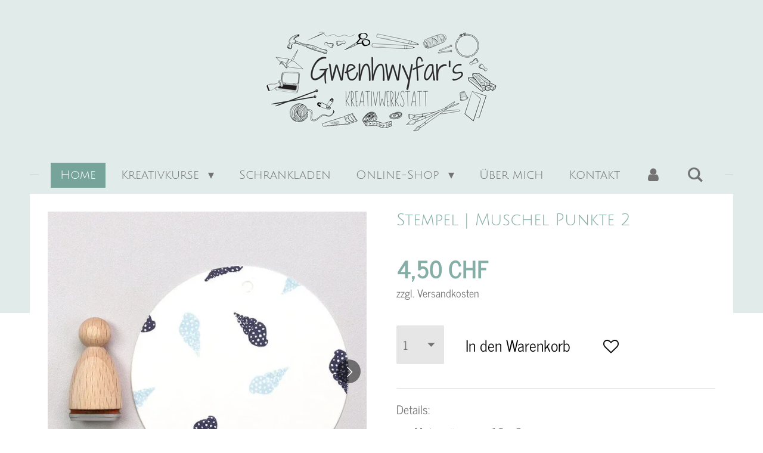

--- FILE ---
content_type: text/html; charset=UTF-8
request_url: https://www.gwenhwyfarskreativwerkstatt.ch/product/15426002/stempel-muschel-punkte-2
body_size: 17793
content:
<!DOCTYPE html>
<html lang="de">
    <head>
        <meta http-equiv="Content-Type" content="text/html; charset=utf-8">
        <meta name="viewport" content="width=device-width, initial-scale=1.0, maximum-scale=5.0">
        <meta http-equiv="X-UA-Compatible" content="IE=edge">
        <link rel="canonical" href="https://www.gwenhwyfarskreativwerkstatt.ch/product/15426002/stempel-muschel-punkte-2">
        <meta property="og:title" content="Stempel | Muschel Punkte 2 | Gwenhwyfar‘s Kreativwerkstatt">
        <meta property="og:url" content="https://www.gwenhwyfarskreativwerkstatt.ch/product/15426002/stempel-muschel-punkte-2">
        <base href="https://www.gwenhwyfarskreativwerkstatt.ch/">
        <meta name="description" property="og:description" content="Details:

Motivgr&amp;ouml;sse: ca. 16 x 8 mm
Material: Holzkegel aus Buche (unlackiert),das Stempelgummi ist auf eine federnde Schaumstoffschicht montiert.
Stempelnummer: E121
Marke: Perlenfischer

Pflege:

Um lange Spa&amp;szlig; an den Stempeln zu haben, empfiehlt es sich, den Stempel nach dem Gebrauch auf einem feuchten Tuch auszustempeln, bis keine Farbreste mehr vorhanden sind.

Copyright Perlenfischer e.K.:

Dritte sind nicht berechtigt, die Stempel und die darauf befindlichen Motive zu gewerblichen Zwecken zu kopieren, zu vervielf&amp;auml;ltigen, zu verbreiten oder anderweitig gewerblich zu nutzen.

Warnhinweise:

Kein Spielzeug: Bei den Stempeln und dem Zubeh&amp;ouml;r handelt es sich nicht um Spielzeug. Sie sind daher auch nicht zertifiziert oder CE gekennzeichnet.
Achtung! Nicht f&amp;uuml;r Kinder unter 5 Jahren geeignet. Erstickungsgefahr durch Kleinteile!
">
                <script nonce="08cd77f751ef1bec14eb243634038c52">
            
            window.JOUWWEB = window.JOUWWEB || {};
            window.JOUWWEB.application = window.JOUWWEB.application || {};
            window.JOUWWEB.application = {"backends":[{"domain":"jouwweb.nl","freeDomain":"jouwweb.site"},{"domain":"webador.com","freeDomain":"webadorsite.com"},{"domain":"webador.de","freeDomain":"webadorsite.com"},{"domain":"webador.fr","freeDomain":"webadorsite.com"},{"domain":"webador.es","freeDomain":"webadorsite.com"},{"domain":"webador.it","freeDomain":"webadorsite.com"},{"domain":"jouwweb.be","freeDomain":"jouwweb.site"},{"domain":"webador.ie","freeDomain":"webadorsite.com"},{"domain":"webador.co.uk","freeDomain":"webadorsite.com"},{"domain":"webador.at","freeDomain":"webadorsite.com"},{"domain":"webador.be","freeDomain":"webadorsite.com"},{"domain":"webador.ch","freeDomain":"webadorsite.com"},{"domain":"webador.ch","freeDomain":"webadorsite.com"},{"domain":"webador.mx","freeDomain":"webadorsite.com"},{"domain":"webador.com","freeDomain":"webadorsite.com"},{"domain":"webador.dk","freeDomain":"webadorsite.com"},{"domain":"webador.se","freeDomain":"webadorsite.com"},{"domain":"webador.no","freeDomain":"webadorsite.com"},{"domain":"webador.fi","freeDomain":"webadorsite.com"},{"domain":"webador.ca","freeDomain":"webadorsite.com"},{"domain":"webador.ca","freeDomain":"webadorsite.com"},{"domain":"webador.pl","freeDomain":"webadorsite.com"},{"domain":"webador.com.au","freeDomain":"webadorsite.com"},{"domain":"webador.nz","freeDomain":"webadorsite.com"}],"editorLocale":"de-CH","editorTimezone":"Europe\/Zurich","editorLanguage":"de","analytics4TrackingId":"G-E6PZPGE4QM","analyticsDimensions":[],"backendDomain":"www.webador.de","backendShortDomain":"webador.de","backendKey":"webador-de","freeWebsiteDomain":"webadorsite.com","noSsl":false,"build":{"reference":"2ccd67e"},"linkHostnames":["www.jouwweb.nl","www.webador.com","www.webador.de","www.webador.fr","www.webador.es","www.webador.it","www.jouwweb.be","www.webador.ie","www.webador.co.uk","www.webador.at","www.webador.be","www.webador.ch","fr.webador.ch","www.webador.mx","es.webador.com","www.webador.dk","www.webador.se","www.webador.no","www.webador.fi","www.webador.ca","fr.webador.ca","www.webador.pl","www.webador.com.au","www.webador.nz"],"assetsUrl":"https:\/\/assets.jwwb.nl","loginUrl":"https:\/\/www.webador.de\/anmelden","publishUrl":"https:\/\/www.webador.de\/v2\/website\/4025448\/publish-proxy","adminUserOrIp":false,"pricing":{"plans":{"lite":{"amount":"700","currency":"EUR"},"pro":{"amount":"1200","currency":"EUR"},"business":{"amount":"2400","currency":"EUR"}},"yearlyDiscount":{"price":{"amount":"0","currency":"CHF"},"ratio":0,"percent":"0%","discountPrice":{"amount":"0","currency":"CHF"},"termPricePerMonth":{"amount":"0","currency":"CHF"},"termPricePerYear":{"amount":"0","currency":"CHF"}}},"hcUrl":{"add-product-variants":"https:\/\/help.webador.com\/hc\/de\/articles\/29426751649809","basic-vs-advanced-shipping":"https:\/\/help.webador.com\/hc\/de\/articles\/29426731685777","html-in-head":"https:\/\/help.webador.com\/hc\/de\/articles\/29426689990033","link-domain-name":"https:\/\/help.webador.com\/hc\/de\/articles\/29426688803345","optimize-for-mobile":"https:\/\/help.webador.com\/hc\/de\/articles\/29426707033617","seo":"https:\/\/help.webador.com\/hc\/de\/categories\/29387178511377","transfer-domain-name":"https:\/\/help.webador.com\/hc\/de\/articles\/29426715688209","website-not-secure":"https:\/\/help.webador.com\/hc\/de\/articles\/29426706659729"}};
            window.JOUWWEB.brand = {"type":"webador","name":"Webador","domain":"Webador.de","supportEmail":"support@webador.de"};
                    
                window.JOUWWEB = window.JOUWWEB || {};
                window.JOUWWEB.websiteRendering = {"locale":"de-DE","timezone":"Europe\/Zurich","routes":{"api\/upload\/product-field":"\/_api\/upload\/product-field","checkout\/cart":"\/cart","payment":"\/complete-order\/:publicOrderId","payment\/forward":"\/complete-order\/:publicOrderId\/forward","public-order":"\/order\/:publicOrderId","checkout\/authorize":"\/cart\/authorize\/:gateway","wishlist":"\/wishlist"}};
                                                    window.JOUWWEB.website = {"id":4025448,"locale":"de-DE","enabled":true,"title":"Gwenhwyfar\u2018s Kreativwerkstatt","hasTitle":true,"roleOfLoggedInUser":null,"ownerLocale":"de-CH","plan":"business","freeWebsiteDomain":"webadorsite.com","backendKey":"webador-ch","currency":"CHF","defaultLocale":"de-DE","url":"https:\/\/www.gwenhwyfarskreativwerkstatt.ch\/","homepageSegmentId":16549560,"category":"website","isOffline":false,"isPublished":true,"locales":["de-DE"],"allowed":{"ads":false,"credits":true,"externalLinks":true,"slideshow":true,"customDefaultSlideshow":true,"hostedAlbums":true,"moderators":true,"mailboxQuota":10,"statisticsVisitors":true,"statisticsDetailed":true,"statisticsMonths":-1,"favicon":true,"password":true,"freeDomains":1,"freeMailAccounts":1,"canUseLanguages":false,"fileUpload":true,"legacyFontSize":false,"webshop":true,"products":-1,"imageText":false,"search":true,"audioUpload":true,"videoUpload":5000,"allowDangerousForms":false,"allowHtmlCode":true,"mobileBar":true,"sidebar":false,"poll":false,"allowCustomForms":true,"allowBusinessListing":true,"allowCustomAnalytics":true,"allowAccountingLink":true,"digitalProducts":true,"sitemapElement":false},"mobileBar":{"enabled":false,"theme":"accent","email":{"active":true},"location":{"active":true},"phone":{"active":false},"whatsapp":{"active":false},"social":{"active":false,"network":"facebook"}},"webshop":{"enabled":true,"currency":"CHF","taxEnabled":false,"taxInclusive":true,"vatDisclaimerVisible":true,"orderNotice":"<p>&Uuml;berpr&uuml;fe deine Bestellung und gib unter \"Anmerkungen\" dein Wunschtermin f&uuml;r die Abholung an, falls du diese Versandart gew&auml;hlt hast.<\/p>","orderConfirmation":"<p>Bei Interesse an der Mietkiste oder bei der Versandart \"Abholung\" werde ich mich in den n&auml;chsten Tagen bei dir melden.<\/p>","freeShipping":false,"freeShippingAmount":"0.00","shippingDisclaimerVisible":true,"pickupAllowed":true,"couponAllowed":true,"detailsPageAvailable":true,"socialMediaVisible":false,"termsPage":null,"termsPageUrl":null,"extraTerms":null,"pricingVisible":true,"orderButtonVisible":true,"shippingAdvanced":true,"shippingAdvancedBackEnd":true,"soldOutVisible":true,"backInStockNotificationEnabled":true,"canAddProducts":true,"nextOrderNumber":165,"allowedServicePoints":[],"sendcloudConfigured":false,"sendcloudFallbackPublicKey":"a3d50033a59b4a598f1d7ce7e72aafdf","taxExemptionAllowed":false,"invoiceComment":null,"emptyCartVisible":false,"minimumOrderPrice":null,"productNumbersEnabled":false,"wishlistEnabled":true,"hideTaxOnCart":false},"isTreatedAsWebshop":true};                            window.JOUWWEB.cart = {"products":[],"coupon":null,"shippingCountryCode":null,"shippingChoice":null,"breakdown":[]};                            window.JOUWWEB.scripts = ["website-rendering\/webshop"];                        window.parent.JOUWWEB.colorPalette = window.JOUWWEB.colorPalette;
        </script>
                <title>Stempel | Muschel Punkte 2 | Gwenhwyfar‘s Kreativwerkstatt</title>
                                            <link href="https://primary.jwwb.nl/public/x/j/f/temp-nglxnipivkrdzxlvnjvh/touch-icon-iphone.png?bust=1696963316" rel="apple-touch-icon" sizes="60x60">                                                <link href="https://primary.jwwb.nl/public/x/j/f/temp-nglxnipivkrdzxlvnjvh/touch-icon-ipad.png?bust=1696963316" rel="apple-touch-icon" sizes="76x76">                                                <link href="https://primary.jwwb.nl/public/x/j/f/temp-nglxnipivkrdzxlvnjvh/touch-icon-iphone-retina.png?bust=1696963316" rel="apple-touch-icon" sizes="120x120">                                                <link href="https://primary.jwwb.nl/public/x/j/f/temp-nglxnipivkrdzxlvnjvh/touch-icon-ipad-retina.png?bust=1696963316" rel="apple-touch-icon" sizes="152x152">                                                <link href="https://primary.jwwb.nl/public/x/j/f/temp-nglxnipivkrdzxlvnjvh/favicon.png?bust=1696963316" rel="shortcut icon">                                                <link href="https://primary.jwwb.nl/public/x/j/f/temp-nglxnipivkrdzxlvnjvh/favicon.png?bust=1696963316" rel="icon">                                        <meta property="og:image" content="https&#x3A;&#x2F;&#x2F;primary.jwwb.nl&#x2F;public&#x2F;x&#x2F;j&#x2F;f&#x2F;temp-nglxnipivkrdzxlvnjvh&#x2F;e121muschelpunkte2perlenfischerstempel01_700x-jpg-high.webp">
                    <meta property="og:image" content="https&#x3A;&#x2F;&#x2F;primary.jwwb.nl&#x2F;public&#x2F;x&#x2F;j&#x2F;f&#x2F;temp-nglxnipivkrdzxlvnjvh&#x2F;e121muschelpunkte2perlenfischerstempel06_700x-jpg-high.webp">
                    <meta property="og:image" content="https&#x3A;&#x2F;&#x2F;primary.jwwb.nl&#x2F;public&#x2F;x&#x2F;j&#x2F;f&#x2F;temp-nglxnipivkrdzxlvnjvh&#x2F;e121muschelpunkte2perlenfischerstempel04_700x-jpg-high.webp">
                    <meta property="og:image" content="https&#x3A;&#x2F;&#x2F;primary.jwwb.nl&#x2F;public&#x2F;x&#x2F;j&#x2F;f&#x2F;temp-nglxnipivkrdzxlvnjvh&#x2F;e121muschelpunkte2perlenfischerstempel03_700x-jpg-high.webp">
                    <meta property="og:image" content="https&#x3A;&#x2F;&#x2F;primary.jwwb.nl&#x2F;public&#x2F;x&#x2F;j&#x2F;f&#x2F;temp-nglxnipivkrdzxlvnjvh&#x2F;e121muschelpunkte2perlenfischerstempel02_700x-jpg-high.webp">
                                    <meta name="twitter:card" content="summary_large_image">
                        <meta property="twitter:image" content="https&#x3A;&#x2F;&#x2F;primary.jwwb.nl&#x2F;public&#x2F;x&#x2F;j&#x2F;f&#x2F;temp-nglxnipivkrdzxlvnjvh&#x2F;e121muschelpunkte2perlenfischerstempel01_700x-jpg-high.webp">
                                                    <meta name="p:domain_verify" content="b77c1c2feaf5101070ae5583c648eb3c">
                            <script src="https://plausible.io/js/script.manual.js" nonce="08cd77f751ef1bec14eb243634038c52" data-turbo-track="reload" defer data-domain="shard23.jouwweb.nl"></script>
<link rel="stylesheet" type="text/css" href="https://gfonts.jwwb.nl/css?display=fallback&amp;family=News+Cycle%3A400%2C700%2C400italic%2C700italic%7CJulius+Sans+One%3A400%2C700%2C400italic%2C700italic" nonce="08cd77f751ef1bec14eb243634038c52" data-turbo-track="dynamic">
<script src="https://assets.jwwb.nl/assets/build/website-rendering/de-DE.js?bust=bebfc15ff0c7ef191570" nonce="08cd77f751ef1bec14eb243634038c52" data-turbo-track="reload" defer></script>
<script src="https://assets.jwwb.nl/assets/website-rendering/runtime.7bcdd12db7efaf1559ed.js?bust=985bd64258fe2552f2b6" nonce="08cd77f751ef1bec14eb243634038c52" data-turbo-track="reload" defer></script>
<script src="https://assets.jwwb.nl/assets/website-rendering/103.3d75ec3708e54af67f50.js?bust=cb0aa3c978e146edbd0d" nonce="08cd77f751ef1bec14eb243634038c52" data-turbo-track="reload" defer></script>
<script src="https://assets.jwwb.nl/assets/website-rendering/main.3e34cede563124842445.js?bust=c821bc6c22e98aefffb7" nonce="08cd77f751ef1bec14eb243634038c52" data-turbo-track="reload" defer></script>
<link rel="preload" href="https://assets.jwwb.nl/assets/website-rendering/styles.f78188d346eb1faf64a5.css?bust=7a6e6f2cb6becdc09bb5" as="style">
<link rel="preload" href="https://assets.jwwb.nl/assets/website-rendering/fonts/icons-website-rendering/font/website-rendering.woff2?bust=bd2797014f9452dadc8e" as="font" crossorigin>
<link rel="preconnect" href="https://gfonts.jwwb.nl">
<link rel="stylesheet" type="text/css" href="https://assets.jwwb.nl/assets/website-rendering/styles.f78188d346eb1faf64a5.css?bust=7a6e6f2cb6becdc09bb5" nonce="08cd77f751ef1bec14eb243634038c52" data-turbo-track="dynamic">
<link rel="preconnect" href="https://assets.jwwb.nl">
<link rel="stylesheet" type="text/css" href="https://primary.jwwb.nl/public/x/j/f/temp-nglxnipivkrdzxlvnjvh/style.css?bust=1764751906" nonce="08cd77f751ef1bec14eb243634038c52" data-turbo-track="dynamic">    </head>
    <body
        id="top"
        class="jw-is-no-slideshow jw-header-is-image jw-is-segment-product jw-is-frontend jw-is-no-sidebar jw-is-no-messagebar jw-is-no-touch-device jw-is-no-mobile"
                                    data-jouwweb-page="15426002"
                                                data-jouwweb-segment-id="15426002"
                                                data-jouwweb-segment-type="product"
                                                data-template-threshold="1020"
                                                data-template-name="clean&#x7C;minimal"
                            itemscope
        itemtype="https://schema.org/Product"
    >
                                    <meta itemprop="url" content="https://www.gwenhwyfarskreativwerkstatt.ch/product/15426002/stempel-muschel-punkte-2">
        <div class="jw-background"></div>
        <div class="jw-body">
            <div class="jw-mobile-menu jw-mobile-is-logo js-mobile-menu">
            <button
            type="button"
            class="jw-mobile-menu__button jw-mobile-toggle"
            aria-label="Menü anzeigen"
        >
            <span class="jw-icon-burger"></span>
        </button>
        <div class="jw-mobile-header jw-mobile-header--image">
        <a            class="jw-mobile-header-content"
                            href="/"
                        >
                            <img class="jw-mobile-logo jw-mobile-logo--landscape" src="https://primary.jwwb.nl/public/x/j/f/temp-nglxnipivkrdzxlvnjvh/6bbhn2/image-8.png?enable-io=true&amp;enable=upscale&amp;height=70" srcset="https://primary.jwwb.nl/public/x/j/f/temp-nglxnipivkrdzxlvnjvh/6bbhn2/image-8.png?enable-io=true&amp;enable=upscale&amp;height=70 1x, https://primary.jwwb.nl/public/x/j/f/temp-nglxnipivkrdzxlvnjvh/6bbhn2/image-8.png?enable-io=true&amp;enable=upscale&amp;height=140&amp;quality=70 2x" alt="Gwenhwyfar‘s Kreativwerkstatt" title="Gwenhwyfar‘s Kreativwerkstatt">                                </a>
    </div>

        <a
        href="/cart"
        class="jw-mobile-menu__button jw-mobile-header-cart jw-mobile-header-cart--hidden jw-mobile-menu__button--dummy">
        <span class="jw-icon-badge-wrapper">
            <span class="website-rendering-icon-basket"></span>
            <span class="jw-icon-badge hidden"></span>
        </span>
    </a>
    
    </div>
    <div class="jw-mobile-menu-search jw-mobile-menu-search--hidden">
        <form
            action="/search"
            method="get"
            class="jw-mobile-menu-search__box"
        >
            <input
                type="text"
                name="q"
                value=""
                placeholder="Suche..."
                class="jw-mobile-menu-search__input"
            >
            <button type="submit" class="jw-btn jw-btn--style-flat jw-mobile-menu-search__button">
                <span class="website-rendering-icon-search"></span>
            </button>
            <button type="button" class="jw-btn jw-btn--style-flat jw-mobile-menu-search__button js-cancel-search">
                <span class="website-rendering-icon-cancel"></span>
            </button>
        </form>
    </div>
            <div class="topmenu">
    <header>
        <div class="topmenu-inner js-topbar-content-container">
            <div class="jw-header-logo">
            <div
    id="jw-header-image-container"
    class="jw-header jw-header-image jw-header-image-toggle"
    style="flex-basis: 388px; max-width: 388px; flex-shrink: 1;"
>
            <a href="/">
        <img id="jw-header-image" data-image-id="95437163" srcset="https://primary.jwwb.nl/public/x/j/f/temp-nglxnipivkrdzxlvnjvh/6bbhn2/image-8.png?enable-io=true&amp;width=388 388w, https://primary.jwwb.nl/public/x/j/f/temp-nglxnipivkrdzxlvnjvh/6bbhn2/image-8.png?enable-io=true&amp;width=776 776w" class="jw-header-image" title="Gwenhwyfar‘s Kreativwerkstatt" style="" sizes="388px" width="388" height="173" intrinsicsize="388.00 x 173.00" alt="Gwenhwyfar‘s Kreativwerkstatt">                </a>
    </div>
        <div
    class="jw-header jw-header-title-container jw-header-text jw-header-text-toggle"
    data-stylable="true"
>
    <a        id="jw-header-title"
        class="jw-header-title"
                    href="/"
            >
        Gwenhwyfar&lsquo;sKreativwerkstatt    </a>
</div>
</div>
            <nav class="menu jw-menu-copy">
                <ul
    id="jw-menu"
    class="jw-menu jw-menu-horizontal"
            >
            <li
    class="jw-menu-item jw-menu-is-active"
>
        <a        class="jw-menu-link js-active-menu-item"
        href="/"                                            data-page-link-id="16549560"
                            >
                <span class="">
            Home        </span>
            </a>
                </li>
            <li
    class="jw-menu-item jw-menu-has-submenu"
>
        <a        class="jw-menu-link"
        href="/kreativkurse"                                            data-page-link-id="16549732"
                            >
                <span class="">
            Kreativkurse        </span>
                    <span class="jw-arrow jw-arrow-toplevel"></span>
            </a>
                    <ul
            class="jw-submenu"
                    >
                            <li
    class="jw-menu-item"
>
        <a        class="jw-menu-link"
        href="/kreativkurse/daten-stempelkurs"                                            data-page-link-id="16899183"
                            >
                <span class="">
            Daten Stempelkurs        </span>
            </a>
                </li>
                            <li
    class="jw-menu-item"
>
        <a        class="jw-menu-link"
        href="/kreativkurse/offenes-atelier"                                            data-page-link-id="19713171"
                            >
                <span class="">
            Offenes Atelier        </span>
            </a>
                </li>
                            <li
    class="jw-menu-item"
>
        <a        class="jw-menu-link"
        href="/kreativkurse/stempel-mietkiste"                                            data-page-link-id="19031257"
                            >
                <span class="">
            Stempel-Mietkiste        </span>
            </a>
                </li>
                            <li
    class="jw-menu-item"
>
        <a        class="jw-menu-link"
        href="/kreativkurse/daten-stickkurs"                                            data-page-link-id="29479498"
                            >
                <span class="">
            Daten Stickkurs        </span>
            </a>
                </li>
                            <li
    class="jw-menu-item"
>
        <a        class="jw-menu-link"
        href="/kreativkurse/daten-sticknachmittag"                                            data-page-link-id="25209199"
                            >
                <span class="">
            Daten Sticknachmittag        </span>
            </a>
                </li>
                            <li
    class="jw-menu-item"
>
        <a        class="jw-menu-link"
        href="/kreativkurse/kursort"                                            data-page-link-id="17803347"
                            >
                <span class="">
            Kursort        </span>
            </a>
                </li>
                            <li
    class="jw-menu-item"
>
        <a        class="jw-menu-link"
        href="/kreativkurse/besondere-anlaesse"                                            data-page-link-id="18253310"
                            >
                <span class="">
            besondere Anlässe        </span>
            </a>
                </li>
                    </ul>
        </li>
            <li
    class="jw-menu-item"
>
        <a        class="jw-menu-link"
        href="/schrankladen"                                            data-page-link-id="22101729"
                            >
                <span class="">
            Schrankladen        </span>
            </a>
                </li>
            <li
    class="jw-menu-item jw-menu-has-submenu"
>
        <a        class="jw-menu-link"
        href="/online-shop"                                            data-page-link-id="16552265"
                            >
                <span class="">
            Online-Shop        </span>
                    <span class="jw-arrow jw-arrow-toplevel"></span>
            </a>
                    <ul
            class="jw-submenu"
                    >
                            <li
    class="jw-menu-item jw-menu-has-submenu"
>
        <a        class="jw-menu-link"
        href="/online-shop/perlenfischer-stempel-alle"                                            data-page-link-id="22555431"
                            >
                <span class="">
            Perlenfischer Stempel | alle        </span>
                    <span class="jw-arrow"></span>
            </a>
                    <ul
            class="jw-submenu"
                    >
                            <li
    class="jw-menu-item"
>
        <a        class="jw-menu-link"
        href="/online-shop/perlenfischer-stempel-alle/mini-stempel"                                            data-page-link-id="22555656"
                            >
                <span class="">
            mini Stempel        </span>
            </a>
                </li>
                            <li
    class="jw-menu-item"
>
        <a        class="jw-menu-link"
        href="/online-shop/perlenfischer-stempel-alle/grosse-stempel"                                            data-page-link-id="22555660"
                            >
                <span class="">
            grosse Stempel        </span>
            </a>
                </li>
                            <li
    class="jw-menu-item"
>
        <a        class="jw-menu-link"
        href="/online-shop/perlenfischer-stempel-alle/textstempel"                                            data-page-link-id="22556431"
                            >
                <span class="">
            Textstempel        </span>
            </a>
                </li>
                            <li
    class="jw-menu-item"
>
        <a        class="jw-menu-link"
        href="/online-shop/perlenfischer-stempel-alle/blumen-blaetter"                                            data-page-link-id="22556364"
                            >
                <span class="">
            Blumen &amp; Blätter        </span>
            </a>
                </li>
                            <li
    class="jw-menu-item"
>
        <a        class="jw-menu-link"
        href="/online-shop/perlenfischer-stempel-alle/tiere"                                            data-page-link-id="22556380"
                            >
                <span class="">
            Tiere        </span>
            </a>
                </li>
                            <li
    class="jw-menu-item"
>
        <a        class="jw-menu-link"
        href="/online-shop/perlenfischer-stempel-alle/gegenstaende"                                            data-page-link-id="22556828"
                            >
                <span class="">
            Gegenstände        </span>
            </a>
                </li>
                            <li
    class="jw-menu-item"
>
        <a        class="jw-menu-link"
        href="/online-shop/perlenfischer-stempel-alle/fruehling-sommer"                                            data-page-link-id="22556368"
                            >
                <span class="">
            Frühling &amp; Sommer        </span>
            </a>
                </li>
                            <li
    class="jw-menu-item"
>
        <a        class="jw-menu-link"
        href="/online-shop/perlenfischer-stempel-alle/herbst"                                            data-page-link-id="22556370"
                            >
                <span class="">
            Herbst        </span>
            </a>
                </li>
                            <li
    class="jw-menu-item"
>
        <a        class="jw-menu-link"
        href="/online-shop/perlenfischer-stempel-alle/winter-weihnachten-silvester"                                            data-page-link-id="22556379"
                            >
                <span class="">
            Winter, Weihnachten, Silvester        </span>
            </a>
                </li>
                            <li
    class="jw-menu-item"
>
        <a        class="jw-menu-link"
        href="/online-shop/perlenfischer-stempel-alle/geburtstag"                                            data-page-link-id="22556423"
                            >
                <span class="">
            Geburtstag        </span>
            </a>
                </li>
                            <li
    class="jw-menu-item"
>
        <a        class="jw-menu-link"
        href="/online-shop/perlenfischer-stempel-alle/ostern"                                            data-page-link-id="22556411"
                            >
                <span class="">
            Ostern        </span>
            </a>
                </li>
                            <li
    class="jw-menu-item"
>
        <a        class="jw-menu-link"
        href="/online-shop/perlenfischer-stempel-alle/geburt"                                            data-page-link-id="22757992"
                            >
                <span class="">
            Geburt        </span>
            </a>
                </li>
                    </ul>
        </li>
                            <li
    class="jw-menu-item jw-menu-has-submenu"
>
        <a        class="jw-menu-link"
        href="/online-shop/cats-on-appletrees-stempel-alle"                                            data-page-link-id="25905307"
                            >
                <span class="">
            cats on appletrees Stempel | alle        </span>
                    <span class="jw-arrow"></span>
            </a>
                    <ul
            class="jw-submenu"
                    >
                            <li
    class="jw-menu-item"
>
        <a        class="jw-menu-link"
        href="/online-shop/cats-on-appletrees-stempel-alle/blumen-blaetter-1"                                            data-page-link-id="25905510"
                            >
                <span class="">
            Blumen &amp; Blätter        </span>
            </a>
                </li>
                            <li
    class="jw-menu-item"
>
        <a        class="jw-menu-link"
        href="/online-shop/cats-on-appletrees-stempel-alle/tiere-1"                                            data-page-link-id="25905883"
                            >
                <span class="">
            Tiere        </span>
            </a>
                </li>
                            <li
    class="jw-menu-item"
>
        <a        class="jw-menu-link"
        href="/online-shop/cats-on-appletrees-stempel-alle/gegenstaende-1"                                            data-page-link-id="25905940"
                            >
                <span class="">
            Gegenstände        </span>
            </a>
                </li>
                            <li
    class="jw-menu-item"
>
        <a        class="jw-menu-link"
        href="/online-shop/cats-on-appletrees-stempel-alle/textstempel-1"                                            data-page-link-id="25905590"
                            >
                <span class="">
            Textstempel        </span>
            </a>
                </li>
                    </ul>
        </li>
                            <li
    class="jw-menu-item"
>
        <a        class="jw-menu-link"
        href="/online-shop/feine-wildnis-feinhandel"                                            data-page-link-id="30635629"
                            >
                <span class="">
            Feine Wildnis | feinhandel        </span>
            </a>
                </li>
                            <li
    class="jw-menu-item"
>
        <a        class="jw-menu-link"
        href="/online-shop/krima-isa-stempel"                                            data-page-link-id="22559062"
                            >
                <span class="">
            krima &amp; isa Stempel        </span>
            </a>
                </li>
                            <li
    class="jw-menu-item jw-menu-has-submenu"
>
        <a        class="jw-menu-link"
        href="/online-shop/stempelkissen"                                            data-page-link-id="25913296"
                            >
                <span class="">
            Stempelkissen        </span>
                    <span class="jw-arrow"></span>
            </a>
                    <ul
            class="jw-submenu"
                    >
                            <li
    class="jw-menu-item"
>
        <a        class="jw-menu-link"
        href="/online-shop/stempelkissen/perlenfischer-stempelkissen"                                            data-page-link-id="22555507"
                            >
                <span class="">
            Perlenfischer Stempelkissen        </span>
            </a>
                </li>
                            <li
    class="jw-menu-item"
>
        <a        class="jw-menu-link"
        href="/online-shop/stempelkissen/nachfuellfarbe"                                            data-page-link-id="29814321"
                            >
                <span class="">
            Nachfüllfarbe        </span>
            </a>
                </li>
                            <li
    class="jw-menu-item"
>
        <a        class="jw-menu-link"
        href="/online-shop/stempelkissen/stazon-pigment"                                            data-page-link-id="25913310"
                            >
                <span class="">
            StazOn Pigment        </span>
            </a>
                </li>
                            <li
    class="jw-menu-item"
>
        <a        class="jw-menu-link"
        href="/online-shop/stempelkissen/versafine-clair"                                            data-page-link-id="29176695"
                            >
                <span class="">
            Versafine Clair        </span>
            </a>
                </li>
                            <li
    class="jw-menu-item"
>
        <a        class="jw-menu-link"
        href="/online-shop/stempelkissen/versa-magic"                                            data-page-link-id="31005918"
                            >
                <span class="">
            Versa Magic        </span>
            </a>
                </li>
                            <li
    class="jw-menu-item"
>
        <a        class="jw-menu-link"
        href="/online-shop/stempelkissen/stoffstempelkissen"                                            data-page-link-id="25913322"
                            >
                <span class="">
            Stoffstempelkissen        </span>
            </a>
                </li>
                    </ul>
        </li>
                            <li
    class="jw-menu-item"
>
        <a        class="jw-menu-link"
        href="/online-shop/papeterie-kreativmaterial"                                            data-page-link-id="22557681"
                            >
                <span class="">
            Papeterie &amp; Kreativmaterial        </span>
            </a>
                </li>
                            <li
    class="jw-menu-item"
>
        <a        class="jw-menu-link"
        href="/online-shop/kinder-tattoos"                                            data-page-link-id="27646127"
                            >
                <span class="">
            Kinder Tattoos        </span>
            </a>
                </li>
                            <li
    class="jw-menu-item"
>
        <a        class="jw-menu-link"
        href="/online-shop/handgestempelte-grusskarten"                                            data-page-link-id="21793163"
                            >
                <span class="">
            Handgestempelte Grusskarten        </span>
            </a>
                </li>
                            <li
    class="jw-menu-item"
>
        <a        class="jw-menu-link"
        href="/online-shop/adventskalender"                                            data-page-link-id="23394562"
                            >
                <span class="">
            Adventskalender        </span>
            </a>
                </li>
                            <li
    class="jw-menu-item jw-menu-has-submenu"
>
        <a        class="jw-menu-link"
        href="/online-shop/sticksets"                                            data-page-link-id="29475474"
                            >
                <span class="">
            Sticksets        </span>
                    <span class="jw-arrow"></span>
            </a>
                    <ul
            class="jw-submenu"
                    >
                            <li
    class="jw-menu-item"
>
        <a        class="jw-menu-link"
        href="/online-shop/sticksets/kreuzstich-sets"                                            data-page-link-id="22797327"
                            >
                <span class="">
            Kreuzstich Sets        </span>
            </a>
                </li>
                            <li
    class="jw-menu-item"
>
        <a        class="jw-menu-link"
        href="/online-shop/sticksets/embroidery-sets"                                            data-page-link-id="29475479"
                            >
                <span class="">
            Embroidery Sets        </span>
            </a>
                </li>
                            <li
    class="jw-menu-item"
>
        <a        class="jw-menu-link"
        href="/online-shop/sticksets/stickzubehoer"                                            data-page-link-id="29479227"
                            >
                <span class="">
            Stickzubehör        </span>
            </a>
                </li>
                    </ul>
        </li>
                            <li
    class="jw-menu-item"
>
        <a        class="jw-menu-link"
        href="/online-shop/trockenblumenkraenze"                                            data-page-link-id="22557262"
                            >
                <span class="">
            Trockenblumenkränze        </span>
            </a>
                </li>
                            <li
    class="jw-menu-item"
>
        <a        class="jw-menu-link"
        href="/online-shop/geschenkgutschein"                                            data-page-link-id="23859537"
                            >
                <span class="">
            Geschenkgutschein        </span>
            </a>
                </li>
                    </ul>
        </li>
            <li
    class="jw-menu-item"
>
        <a        class="jw-menu-link"
        href="/ueber-mich"                                            data-page-link-id="16549561"
                            >
                <span class="">
            Über mich        </span>
            </a>
                </li>
            <li
    class="jw-menu-item"
>
        <a        class="jw-menu-link"
        href="/kontakt"                                            data-page-link-id="16549562"
                            >
                <span class="">
            Kontakt        </span>
            </a>
                </li>
            <li
    class="jw-menu-item"
>
        <a        class="jw-menu-link jw-menu-link--icon"
        href="/account"                                                            title="Konto"
            >
                                <span class="website-rendering-icon-user"></span>
                            <span class="hidden-desktop-horizontal-menu">
            Konto        </span>
            </a>
                </li>
            <li
    class="jw-menu-item jw-menu-search-item"
>
        <button        class="jw-menu-link jw-menu-link--icon jw-text-button"
                                                                    title="Suche"
            >
                                <span class="website-rendering-icon-search"></span>
                            <span class="hidden-desktop-horizontal-menu">
            Suche        </span>
            </button>
                
            <div class="jw-popover-container jw-popover-container--inline is-hidden">
                <div class="jw-popover-backdrop"></div>
                <div class="jw-popover">
                    <div class="jw-popover__arrow"></div>
                    <div class="jw-popover__content jw-section-white">
                        <form  class="jw-search" action="/search" method="get">
                            
                            <input class="jw-search__input" type="text" name="q" value="" placeholder="Suche..." >
                            <button class="jw-search__submit" type="submit">
                                <span class="website-rendering-icon-search"></span>
                            </button>
                        </form>
                    </div>
                </div>
            </div>
                        </li>
            <li
    class="jw-menu-item jw-menu-wishlist-item js-menu-wishlist-item jw-menu-wishlist-item--hidden"
>
        <a        class="jw-menu-link jw-menu-link--icon"
        href="/wishlist"                                                            title="Wunschliste"
            >
                                    <span class="jw-icon-badge-wrapper">
                        <span class="website-rendering-icon-heart"></span>
                                            <span class="jw-icon-badge hidden">
                    0                </span>
                            <span class="hidden-desktop-horizontal-menu">
            Wunschliste        </span>
            </a>
                </li>
            <li
    class="jw-menu-item js-menu-cart-item jw-menu-cart-item--hidden"
>
        <a        class="jw-menu-link jw-menu-link--icon"
        href="/cart"                                                            title="Warenkorb"
            >
                                    <span class="jw-icon-badge-wrapper">
                        <span class="website-rendering-icon-basket"></span>
                                            <span class="jw-icon-badge hidden">
                    0                </span>
                            <span class="hidden-desktop-horizontal-menu">
            Warenkorb        </span>
            </a>
                </li>
    
    </ul>

    <script nonce="08cd77f751ef1bec14eb243634038c52" id="jw-mobile-menu-template" type="text/template">
        <ul id="jw-menu" class="jw-menu jw-menu-horizontal">
                            <li
    class="jw-menu-item jw-menu-search-item"
>
                
                 <li class="jw-menu-item jw-mobile-menu-search-item">
                    <form class="jw-search" action="/search" method="get">
                        <input class="jw-search__input" type="text" name="q" value="" placeholder="Suche...">
                        <button class="jw-search__submit" type="submit">
                            <span class="website-rendering-icon-search"></span>
                        </button>
                    </form>
                </li>
                        </li>
                            <li
    class="jw-menu-item jw-menu-is-active"
>
        <a        class="jw-menu-link js-active-menu-item"
        href="/"                                            data-page-link-id="16549560"
                            >
                <span class="">
            Home        </span>
            </a>
                </li>
                            <li
    class="jw-menu-item jw-menu-has-submenu"
>
        <a        class="jw-menu-link"
        href="/kreativkurse"                                            data-page-link-id="16549732"
                            >
                <span class="">
            Kreativkurse        </span>
                    <span class="jw-arrow jw-arrow-toplevel"></span>
            </a>
                    <ul
            class="jw-submenu"
                    >
                            <li
    class="jw-menu-item"
>
        <a        class="jw-menu-link"
        href="/kreativkurse/daten-stempelkurs"                                            data-page-link-id="16899183"
                            >
                <span class="">
            Daten Stempelkurs        </span>
            </a>
                </li>
                            <li
    class="jw-menu-item"
>
        <a        class="jw-menu-link"
        href="/kreativkurse/offenes-atelier"                                            data-page-link-id="19713171"
                            >
                <span class="">
            Offenes Atelier        </span>
            </a>
                </li>
                            <li
    class="jw-menu-item"
>
        <a        class="jw-menu-link"
        href="/kreativkurse/stempel-mietkiste"                                            data-page-link-id="19031257"
                            >
                <span class="">
            Stempel-Mietkiste        </span>
            </a>
                </li>
                            <li
    class="jw-menu-item"
>
        <a        class="jw-menu-link"
        href="/kreativkurse/daten-stickkurs"                                            data-page-link-id="29479498"
                            >
                <span class="">
            Daten Stickkurs        </span>
            </a>
                </li>
                            <li
    class="jw-menu-item"
>
        <a        class="jw-menu-link"
        href="/kreativkurse/daten-sticknachmittag"                                            data-page-link-id="25209199"
                            >
                <span class="">
            Daten Sticknachmittag        </span>
            </a>
                </li>
                            <li
    class="jw-menu-item"
>
        <a        class="jw-menu-link"
        href="/kreativkurse/kursort"                                            data-page-link-id="17803347"
                            >
                <span class="">
            Kursort        </span>
            </a>
                </li>
                            <li
    class="jw-menu-item"
>
        <a        class="jw-menu-link"
        href="/kreativkurse/besondere-anlaesse"                                            data-page-link-id="18253310"
                            >
                <span class="">
            besondere Anlässe        </span>
            </a>
                </li>
                    </ul>
        </li>
                            <li
    class="jw-menu-item"
>
        <a        class="jw-menu-link"
        href="/schrankladen"                                            data-page-link-id="22101729"
                            >
                <span class="">
            Schrankladen        </span>
            </a>
                </li>
                            <li
    class="jw-menu-item jw-menu-has-submenu"
>
        <a        class="jw-menu-link"
        href="/online-shop"                                            data-page-link-id="16552265"
                            >
                <span class="">
            Online-Shop        </span>
                    <span class="jw-arrow jw-arrow-toplevel"></span>
            </a>
                    <ul
            class="jw-submenu"
                    >
                            <li
    class="jw-menu-item jw-menu-has-submenu"
>
        <a        class="jw-menu-link"
        href="/online-shop/perlenfischer-stempel-alle"                                            data-page-link-id="22555431"
                            >
                <span class="">
            Perlenfischer Stempel | alle        </span>
                    <span class="jw-arrow"></span>
            </a>
                    <ul
            class="jw-submenu"
                    >
                            <li
    class="jw-menu-item"
>
        <a        class="jw-menu-link"
        href="/online-shop/perlenfischer-stempel-alle/mini-stempel"                                            data-page-link-id="22555656"
                            >
                <span class="">
            mini Stempel        </span>
            </a>
                </li>
                            <li
    class="jw-menu-item"
>
        <a        class="jw-menu-link"
        href="/online-shop/perlenfischer-stempel-alle/grosse-stempel"                                            data-page-link-id="22555660"
                            >
                <span class="">
            grosse Stempel        </span>
            </a>
                </li>
                            <li
    class="jw-menu-item"
>
        <a        class="jw-menu-link"
        href="/online-shop/perlenfischer-stempel-alle/textstempel"                                            data-page-link-id="22556431"
                            >
                <span class="">
            Textstempel        </span>
            </a>
                </li>
                            <li
    class="jw-menu-item"
>
        <a        class="jw-menu-link"
        href="/online-shop/perlenfischer-stempel-alle/blumen-blaetter"                                            data-page-link-id="22556364"
                            >
                <span class="">
            Blumen &amp; Blätter        </span>
            </a>
                </li>
                            <li
    class="jw-menu-item"
>
        <a        class="jw-menu-link"
        href="/online-shop/perlenfischer-stempel-alle/tiere"                                            data-page-link-id="22556380"
                            >
                <span class="">
            Tiere        </span>
            </a>
                </li>
                            <li
    class="jw-menu-item"
>
        <a        class="jw-menu-link"
        href="/online-shop/perlenfischer-stempel-alle/gegenstaende"                                            data-page-link-id="22556828"
                            >
                <span class="">
            Gegenstände        </span>
            </a>
                </li>
                            <li
    class="jw-menu-item"
>
        <a        class="jw-menu-link"
        href="/online-shop/perlenfischer-stempel-alle/fruehling-sommer"                                            data-page-link-id="22556368"
                            >
                <span class="">
            Frühling &amp; Sommer        </span>
            </a>
                </li>
                            <li
    class="jw-menu-item"
>
        <a        class="jw-menu-link"
        href="/online-shop/perlenfischer-stempel-alle/herbst"                                            data-page-link-id="22556370"
                            >
                <span class="">
            Herbst        </span>
            </a>
                </li>
                            <li
    class="jw-menu-item"
>
        <a        class="jw-menu-link"
        href="/online-shop/perlenfischer-stempel-alle/winter-weihnachten-silvester"                                            data-page-link-id="22556379"
                            >
                <span class="">
            Winter, Weihnachten, Silvester        </span>
            </a>
                </li>
                            <li
    class="jw-menu-item"
>
        <a        class="jw-menu-link"
        href="/online-shop/perlenfischer-stempel-alle/geburtstag"                                            data-page-link-id="22556423"
                            >
                <span class="">
            Geburtstag        </span>
            </a>
                </li>
                            <li
    class="jw-menu-item"
>
        <a        class="jw-menu-link"
        href="/online-shop/perlenfischer-stempel-alle/ostern"                                            data-page-link-id="22556411"
                            >
                <span class="">
            Ostern        </span>
            </a>
                </li>
                            <li
    class="jw-menu-item"
>
        <a        class="jw-menu-link"
        href="/online-shop/perlenfischer-stempel-alle/geburt"                                            data-page-link-id="22757992"
                            >
                <span class="">
            Geburt        </span>
            </a>
                </li>
                    </ul>
        </li>
                            <li
    class="jw-menu-item jw-menu-has-submenu"
>
        <a        class="jw-menu-link"
        href="/online-shop/cats-on-appletrees-stempel-alle"                                            data-page-link-id="25905307"
                            >
                <span class="">
            cats on appletrees Stempel | alle        </span>
                    <span class="jw-arrow"></span>
            </a>
                    <ul
            class="jw-submenu"
                    >
                            <li
    class="jw-menu-item"
>
        <a        class="jw-menu-link"
        href="/online-shop/cats-on-appletrees-stempel-alle/blumen-blaetter-1"                                            data-page-link-id="25905510"
                            >
                <span class="">
            Blumen &amp; Blätter        </span>
            </a>
                </li>
                            <li
    class="jw-menu-item"
>
        <a        class="jw-menu-link"
        href="/online-shop/cats-on-appletrees-stempel-alle/tiere-1"                                            data-page-link-id="25905883"
                            >
                <span class="">
            Tiere        </span>
            </a>
                </li>
                            <li
    class="jw-menu-item"
>
        <a        class="jw-menu-link"
        href="/online-shop/cats-on-appletrees-stempel-alle/gegenstaende-1"                                            data-page-link-id="25905940"
                            >
                <span class="">
            Gegenstände        </span>
            </a>
                </li>
                            <li
    class="jw-menu-item"
>
        <a        class="jw-menu-link"
        href="/online-shop/cats-on-appletrees-stempel-alle/textstempel-1"                                            data-page-link-id="25905590"
                            >
                <span class="">
            Textstempel        </span>
            </a>
                </li>
                    </ul>
        </li>
                            <li
    class="jw-menu-item"
>
        <a        class="jw-menu-link"
        href="/online-shop/feine-wildnis-feinhandel"                                            data-page-link-id="30635629"
                            >
                <span class="">
            Feine Wildnis | feinhandel        </span>
            </a>
                </li>
                            <li
    class="jw-menu-item"
>
        <a        class="jw-menu-link"
        href="/online-shop/krima-isa-stempel"                                            data-page-link-id="22559062"
                            >
                <span class="">
            krima &amp; isa Stempel        </span>
            </a>
                </li>
                            <li
    class="jw-menu-item jw-menu-has-submenu"
>
        <a        class="jw-menu-link"
        href="/online-shop/stempelkissen"                                            data-page-link-id="25913296"
                            >
                <span class="">
            Stempelkissen        </span>
                    <span class="jw-arrow"></span>
            </a>
                    <ul
            class="jw-submenu"
                    >
                            <li
    class="jw-menu-item"
>
        <a        class="jw-menu-link"
        href="/online-shop/stempelkissen/perlenfischer-stempelkissen"                                            data-page-link-id="22555507"
                            >
                <span class="">
            Perlenfischer Stempelkissen        </span>
            </a>
                </li>
                            <li
    class="jw-menu-item"
>
        <a        class="jw-menu-link"
        href="/online-shop/stempelkissen/nachfuellfarbe"                                            data-page-link-id="29814321"
                            >
                <span class="">
            Nachfüllfarbe        </span>
            </a>
                </li>
                            <li
    class="jw-menu-item"
>
        <a        class="jw-menu-link"
        href="/online-shop/stempelkissen/stazon-pigment"                                            data-page-link-id="25913310"
                            >
                <span class="">
            StazOn Pigment        </span>
            </a>
                </li>
                            <li
    class="jw-menu-item"
>
        <a        class="jw-menu-link"
        href="/online-shop/stempelkissen/versafine-clair"                                            data-page-link-id="29176695"
                            >
                <span class="">
            Versafine Clair        </span>
            </a>
                </li>
                            <li
    class="jw-menu-item"
>
        <a        class="jw-menu-link"
        href="/online-shop/stempelkissen/versa-magic"                                            data-page-link-id="31005918"
                            >
                <span class="">
            Versa Magic        </span>
            </a>
                </li>
                            <li
    class="jw-menu-item"
>
        <a        class="jw-menu-link"
        href="/online-shop/stempelkissen/stoffstempelkissen"                                            data-page-link-id="25913322"
                            >
                <span class="">
            Stoffstempelkissen        </span>
            </a>
                </li>
                    </ul>
        </li>
                            <li
    class="jw-menu-item"
>
        <a        class="jw-menu-link"
        href="/online-shop/papeterie-kreativmaterial"                                            data-page-link-id="22557681"
                            >
                <span class="">
            Papeterie &amp; Kreativmaterial        </span>
            </a>
                </li>
                            <li
    class="jw-menu-item"
>
        <a        class="jw-menu-link"
        href="/online-shop/kinder-tattoos"                                            data-page-link-id="27646127"
                            >
                <span class="">
            Kinder Tattoos        </span>
            </a>
                </li>
                            <li
    class="jw-menu-item"
>
        <a        class="jw-menu-link"
        href="/online-shop/handgestempelte-grusskarten"                                            data-page-link-id="21793163"
                            >
                <span class="">
            Handgestempelte Grusskarten        </span>
            </a>
                </li>
                            <li
    class="jw-menu-item"
>
        <a        class="jw-menu-link"
        href="/online-shop/adventskalender"                                            data-page-link-id="23394562"
                            >
                <span class="">
            Adventskalender        </span>
            </a>
                </li>
                            <li
    class="jw-menu-item jw-menu-has-submenu"
>
        <a        class="jw-menu-link"
        href="/online-shop/sticksets"                                            data-page-link-id="29475474"
                            >
                <span class="">
            Sticksets        </span>
                    <span class="jw-arrow"></span>
            </a>
                    <ul
            class="jw-submenu"
                    >
                            <li
    class="jw-menu-item"
>
        <a        class="jw-menu-link"
        href="/online-shop/sticksets/kreuzstich-sets"                                            data-page-link-id="22797327"
                            >
                <span class="">
            Kreuzstich Sets        </span>
            </a>
                </li>
                            <li
    class="jw-menu-item"
>
        <a        class="jw-menu-link"
        href="/online-shop/sticksets/embroidery-sets"                                            data-page-link-id="29475479"
                            >
                <span class="">
            Embroidery Sets        </span>
            </a>
                </li>
                            <li
    class="jw-menu-item"
>
        <a        class="jw-menu-link"
        href="/online-shop/sticksets/stickzubehoer"                                            data-page-link-id="29479227"
                            >
                <span class="">
            Stickzubehör        </span>
            </a>
                </li>
                    </ul>
        </li>
                            <li
    class="jw-menu-item"
>
        <a        class="jw-menu-link"
        href="/online-shop/trockenblumenkraenze"                                            data-page-link-id="22557262"
                            >
                <span class="">
            Trockenblumenkränze        </span>
            </a>
                </li>
                            <li
    class="jw-menu-item"
>
        <a        class="jw-menu-link"
        href="/online-shop/geschenkgutschein"                                            data-page-link-id="23859537"
                            >
                <span class="">
            Geschenkgutschein        </span>
            </a>
                </li>
                    </ul>
        </li>
                            <li
    class="jw-menu-item"
>
        <a        class="jw-menu-link"
        href="/ueber-mich"                                            data-page-link-id="16549561"
                            >
                <span class="">
            Über mich        </span>
            </a>
                </li>
                            <li
    class="jw-menu-item"
>
        <a        class="jw-menu-link"
        href="/kontakt"                                            data-page-link-id="16549562"
                            >
                <span class="">
            Kontakt        </span>
            </a>
                </li>
                            <li
    class="jw-menu-item"
>
        <a        class="jw-menu-link jw-menu-link--icon"
        href="/account"                                                            title="Konto"
            >
                                <span class="website-rendering-icon-user"></span>
                            <span class="hidden-desktop-horizontal-menu">
            Konto        </span>
            </a>
                </li>
                            <li
    class="jw-menu-item jw-menu-wishlist-item js-menu-wishlist-item jw-menu-wishlist-item--hidden"
>
        <a        class="jw-menu-link jw-menu-link--icon"
        href="/wishlist"                                                            title="Wunschliste"
            >
                                    <span class="jw-icon-badge-wrapper">
                        <span class="website-rendering-icon-heart"></span>
                                            <span class="jw-icon-badge hidden">
                    0                </span>
                            <span class="hidden-desktop-horizontal-menu">
            Wunschliste        </span>
            </a>
                </li>
            
                    </ul>
    </script>
            </nav>
        </div>
    </header>
</div>
<script nonce="08cd77f751ef1bec14eb243634038c52">
    var backgroundElement = document.querySelector('.jw-background');

    JOUWWEB.templateConfig = {
        header: {
            selector: '.topmenu',
            mobileSelector: '.jw-mobile-menu',
            updatePusher: function (height, state) {

                if (state === 'desktop') {
                    // Expose the header height as a custom property so
                    // we can use this to set the background height in CSS.
                    if (backgroundElement && height) {
                        backgroundElement.setAttribute('style', '--header-height: ' + height + 'px;');
                    }
                } else if (state === 'mobile') {
                    $('.jw-menu-clone .jw-menu').css('margin-top', height);
                }
            },
        },
    };
</script>
<div class="main-content">
    
<main class="block-content">
    <div data-section-name="content" class="jw-section jw-section-content jw-responsive">
        <div class="jw-strip jw-strip--default jw-strip--style-color jw-strip--primary jw-strip--color-default jw-strip--padding-start"><div class="jw-strip__content-container"><div class="jw-strip__content jw-responsive">    
                        <div
        class="product-page js-product-container"
        data-webshop-product="&#x7B;&quot;id&quot;&#x3A;15426002,&quot;title&quot;&#x3A;&quot;Stempel&#x20;&#x7C;&#x20;Muschel&#x20;Punkte&#x20;2&quot;,&quot;url&quot;&#x3A;&quot;&#x5C;&#x2F;product&#x5C;&#x2F;15426002&#x5C;&#x2F;stempel-muschel-punkte-2&quot;,&quot;variants&quot;&#x3A;&#x5B;&#x7B;&quot;id&quot;&#x3A;53325385,&quot;stock&quot;&#x3A;13,&quot;limited&quot;&#x3A;true,&quot;propertyValueIds&quot;&#x3A;&#x5B;&#x5D;&#x7D;&#x5D;,&quot;image&quot;&#x3A;&#x7B;&quot;id&quot;&#x3A;127209133,&quot;url&quot;&#x3A;&quot;https&#x3A;&#x5C;&#x2F;&#x5C;&#x2F;primary.jwwb.nl&#x5C;&#x2F;public&#x5C;&#x2F;x&#x5C;&#x2F;j&#x5C;&#x2F;f&#x5C;&#x2F;temp-nglxnipivkrdzxlvnjvh&#x5C;&#x2F;e121muschelpunkte2perlenfischerstempel01_700x-jpg-standard.webp&quot;,&quot;width&quot;&#x3A;700,&quot;height&quot;&#x3A;700&#x7D;&#x7D;"
        data-is-detail-view="1"
    >
                <div class="product-page__top">
            <h1 class="product-page__heading" itemprop="name">
                Stempel | Muschel Punkte 2            </h1>
                                </div>
                                <div class="product-page__image-container">
                <div
                    class="image-gallery"
                    role="group"
                    aria-roledescription="carousel"
                    aria-label="Produktbilder"
                >
                    <div class="image-gallery__main">
                        <div
                            class="image-gallery__slides"
                            aria-live="polite"
                            aria-atomic="false"
                        >
                                                                                            <div
                                    class="image-gallery__slide-container"
                                    role="group"
                                    aria-roledescription="slide"
                                    aria-hidden="false"
                                    aria-label="1 von 5"
                                >
                                    <a
                                        class="image-gallery__slide-item"
                                        href="https://primary.jwwb.nl/public/x/j/f/temp-nglxnipivkrdzxlvnjvh/e121muschelpunkte2perlenfischerstempel01_700x-jpg-high.webp"
                                        data-width="700"
                                        data-height="700"
                                        data-image-id="127209133"
                                        tabindex="0"
                                    >
                                        <div class="image-gallery__slide-image">
                                            <img
                                                                                                    itemprop="image"
                                                    alt="Stempel&#x20;&#x7C;&#x20;Muschel&#x20;Punkte&#x20;2"
                                                                                                src="https://primary.jwwb.nl/public/x/j/f/temp-nglxnipivkrdzxlvnjvh/e121muschelpunkte2perlenfischerstempel01_700x-jpg-standard.webp?enable-io=true&enable=upscale&width=600"
                                                srcset="https://primary.jwwb.nl/public/x/j/f/temp-nglxnipivkrdzxlvnjvh/e121muschelpunkte2perlenfischerstempel01_700x-jpg-high.webp?enable-io=true&width=600 600w"
                                                sizes="(min-width: 1020px) 50vw, 100vw"
                                                width="700"
                                                height="700"
                                            >
                                        </div>
                                    </a>
                                </div>
                                                                                            <div
                                    class="image-gallery__slide-container"
                                    role="group"
                                    aria-roledescription="slide"
                                    aria-hidden="true"
                                    aria-label="2 von 5"
                                >
                                    <a
                                        class="image-gallery__slide-item"
                                        href="https://primary.jwwb.nl/public/x/j/f/temp-nglxnipivkrdzxlvnjvh/e121muschelpunkte2perlenfischerstempel06_700x-jpg-high.webp"
                                        data-width="700"
                                        data-height="700"
                                        data-image-id="127209137"
                                        tabindex="-1"
                                    >
                                        <div class="image-gallery__slide-image">
                                            <img
                                                                                                    alt=""
                                                                                                src="https://primary.jwwb.nl/public/x/j/f/temp-nglxnipivkrdzxlvnjvh/e121muschelpunkte2perlenfischerstempel06_700x-jpg-standard.webp?enable-io=true&enable=upscale&width=600"
                                                srcset="https://primary.jwwb.nl/public/x/j/f/temp-nglxnipivkrdzxlvnjvh/e121muschelpunkte2perlenfischerstempel06_700x-jpg-high.webp?enable-io=true&width=600 600w"
                                                sizes="(min-width: 1020px) 50vw, 100vw"
                                                width="700"
                                                height="700"
                                            >
                                        </div>
                                    </a>
                                </div>
                                                                                            <div
                                    class="image-gallery__slide-container"
                                    role="group"
                                    aria-roledescription="slide"
                                    aria-hidden="true"
                                    aria-label="3 von 5"
                                >
                                    <a
                                        class="image-gallery__slide-item"
                                        href="https://primary.jwwb.nl/public/x/j/f/temp-nglxnipivkrdzxlvnjvh/e121muschelpunkte2perlenfischerstempel04_700x-jpg-high.webp"
                                        data-width="700"
                                        data-height="700"
                                        data-image-id="127209139"
                                        tabindex="-1"
                                    >
                                        <div class="image-gallery__slide-image">
                                            <img
                                                                                                    alt=""
                                                                                                src="https://primary.jwwb.nl/public/x/j/f/temp-nglxnipivkrdzxlvnjvh/e121muschelpunkte2perlenfischerstempel04_700x-jpg-standard.webp?enable-io=true&enable=upscale&width=600"
                                                srcset="https://primary.jwwb.nl/public/x/j/f/temp-nglxnipivkrdzxlvnjvh/e121muschelpunkte2perlenfischerstempel04_700x-jpg-high.webp?enable-io=true&width=600 600w"
                                                sizes="(min-width: 1020px) 50vw, 100vw"
                                                width="700"
                                                height="700"
                                            >
                                        </div>
                                    </a>
                                </div>
                                                                                            <div
                                    class="image-gallery__slide-container"
                                    role="group"
                                    aria-roledescription="slide"
                                    aria-hidden="true"
                                    aria-label="4 von 5"
                                >
                                    <a
                                        class="image-gallery__slide-item"
                                        href="https://primary.jwwb.nl/public/x/j/f/temp-nglxnipivkrdzxlvnjvh/e121muschelpunkte2perlenfischerstempel03_700x-jpg-high.webp"
                                        data-width="700"
                                        data-height="700"
                                        data-image-id="127209142"
                                        tabindex="-1"
                                    >
                                        <div class="image-gallery__slide-image">
                                            <img
                                                                                                    alt=""
                                                                                                src="https://primary.jwwb.nl/public/x/j/f/temp-nglxnipivkrdzxlvnjvh/e121muschelpunkte2perlenfischerstempel03_700x-jpg-standard.webp?enable-io=true&enable=upscale&width=600"
                                                srcset="https://primary.jwwb.nl/public/x/j/f/temp-nglxnipivkrdzxlvnjvh/e121muschelpunkte2perlenfischerstempel03_700x-jpg-high.webp?enable-io=true&width=600 600w"
                                                sizes="(min-width: 1020px) 50vw, 100vw"
                                                width="700"
                                                height="700"
                                            >
                                        </div>
                                    </a>
                                </div>
                                                                                            <div
                                    class="image-gallery__slide-container"
                                    role="group"
                                    aria-roledescription="slide"
                                    aria-hidden="true"
                                    aria-label="5 von 5"
                                >
                                    <a
                                        class="image-gallery__slide-item"
                                        href="https://primary.jwwb.nl/public/x/j/f/temp-nglxnipivkrdzxlvnjvh/e121muschelpunkte2perlenfischerstempel02_700x-jpg-high.webp"
                                        data-width="700"
                                        data-height="700"
                                        data-image-id="127209146"
                                        tabindex="-1"
                                    >
                                        <div class="image-gallery__slide-image">
                                            <img
                                                                                                    alt=""
                                                                                                src="https://primary.jwwb.nl/public/x/j/f/temp-nglxnipivkrdzxlvnjvh/e121muschelpunkte2perlenfischerstempel02_700x-jpg-standard.webp?enable-io=true&enable=upscale&width=600"
                                                srcset="https://primary.jwwb.nl/public/x/j/f/temp-nglxnipivkrdzxlvnjvh/e121muschelpunkte2perlenfischerstempel02_700x-jpg-high.webp?enable-io=true&width=600 600w"
                                                sizes="(min-width: 1020px) 50vw, 100vw"
                                                width="700"
                                                height="700"
                                            >
                                        </div>
                                    </a>
                                </div>
                                                    </div>
                        <div class="image-gallery__controls">
                            <button
                                type="button"
                                class="image-gallery__control image-gallery__control--prev image-gallery__control--disabled"
                                aria-label="Vorheriges Bild"
                            >
                                <span class="website-rendering-icon-left-open-big"></span>
                            </button>
                            <button
                                type="button"
                                class="image-gallery__control image-gallery__control--next"
                                aria-label="Nächstes Bild"
                            >
                                <span class="website-rendering-icon-right-open-big"></span>
                            </button>
                        </div>
                    </div>
                                            <div
                            class="image-gallery__thumbnails"
                            role="group"
                            aria-label="Wählen Sie das anzuzeigende Bild aus."
                        >
                                                                                            <a
                                    class="image-gallery__thumbnail-item image-gallery__thumbnail-item--active"
                                    role="button"
                                    aria-disabled="true"
                                    aria-label="1 von 5"
                                    href="https://primary.jwwb.nl/public/x/j/f/temp-nglxnipivkrdzxlvnjvh/e121muschelpunkte2perlenfischerstempel01_700x-jpg-high.webp"
                                    data-image-id="127209133"
                                >
                                    <div class="image-gallery__thumbnail-image">
                                        <img
                                            srcset="https://primary.jwwb.nl/public/x/j/f/temp-nglxnipivkrdzxlvnjvh/e121muschelpunkte2perlenfischerstempel01_700x-jpg-standard.webp?enable-io=true&enable=upscale&fit=bounds&width=100&height=100 1x, https://primary.jwwb.nl/public/x/j/f/temp-nglxnipivkrdzxlvnjvh/e121muschelpunkte2perlenfischerstempel01_700x-jpg-standard.webp?enable-io=true&enable=upscale&fit=bounds&width=200&height=200 2x"
                                            alt=""
                                            width="100"
                                            height="100"
                                        >
                                    </div>
                                </a>
                                                                                            <a
                                    class="image-gallery__thumbnail-item"
                                    role="button"
                                    aria-disabled="false"
                                    aria-label="2 von 5"
                                    href="https://primary.jwwb.nl/public/x/j/f/temp-nglxnipivkrdzxlvnjvh/e121muschelpunkte2perlenfischerstempel06_700x-jpg-high.webp"
                                    data-image-id="127209137"
                                >
                                    <div class="image-gallery__thumbnail-image">
                                        <img
                                            srcset="https://primary.jwwb.nl/public/x/j/f/temp-nglxnipivkrdzxlvnjvh/e121muschelpunkte2perlenfischerstempel06_700x-jpg-standard.webp?enable-io=true&enable=upscale&fit=bounds&width=100&height=100 1x, https://primary.jwwb.nl/public/x/j/f/temp-nglxnipivkrdzxlvnjvh/e121muschelpunkte2perlenfischerstempel06_700x-jpg-standard.webp?enable-io=true&enable=upscale&fit=bounds&width=200&height=200 2x"
                                            alt=""
                                            width="100"
                                            height="100"
                                        >
                                    </div>
                                </a>
                                                                                            <a
                                    class="image-gallery__thumbnail-item"
                                    role="button"
                                    aria-disabled="false"
                                    aria-label="3 von 5"
                                    href="https://primary.jwwb.nl/public/x/j/f/temp-nglxnipivkrdzxlvnjvh/e121muschelpunkte2perlenfischerstempel04_700x-jpg-high.webp"
                                    data-image-id="127209139"
                                >
                                    <div class="image-gallery__thumbnail-image">
                                        <img
                                            srcset="https://primary.jwwb.nl/public/x/j/f/temp-nglxnipivkrdzxlvnjvh/e121muschelpunkte2perlenfischerstempel04_700x-jpg-standard.webp?enable-io=true&enable=upscale&fit=bounds&width=100&height=100 1x, https://primary.jwwb.nl/public/x/j/f/temp-nglxnipivkrdzxlvnjvh/e121muschelpunkte2perlenfischerstempel04_700x-jpg-standard.webp?enable-io=true&enable=upscale&fit=bounds&width=200&height=200 2x"
                                            alt=""
                                            width="100"
                                            height="100"
                                        >
                                    </div>
                                </a>
                                                                                            <a
                                    class="image-gallery__thumbnail-item"
                                    role="button"
                                    aria-disabled="false"
                                    aria-label="4 von 5"
                                    href="https://primary.jwwb.nl/public/x/j/f/temp-nglxnipivkrdzxlvnjvh/e121muschelpunkte2perlenfischerstempel03_700x-jpg-high.webp"
                                    data-image-id="127209142"
                                >
                                    <div class="image-gallery__thumbnail-image">
                                        <img
                                            srcset="https://primary.jwwb.nl/public/x/j/f/temp-nglxnipivkrdzxlvnjvh/e121muschelpunkte2perlenfischerstempel03_700x-jpg-standard.webp?enable-io=true&enable=upscale&fit=bounds&width=100&height=100 1x, https://primary.jwwb.nl/public/x/j/f/temp-nglxnipivkrdzxlvnjvh/e121muschelpunkte2perlenfischerstempel03_700x-jpg-standard.webp?enable-io=true&enable=upscale&fit=bounds&width=200&height=200 2x"
                                            alt=""
                                            width="100"
                                            height="100"
                                        >
                                    </div>
                                </a>
                                                                                            <a
                                    class="image-gallery__thumbnail-item"
                                    role="button"
                                    aria-disabled="false"
                                    aria-label="5 von 5"
                                    href="https://primary.jwwb.nl/public/x/j/f/temp-nglxnipivkrdzxlvnjvh/e121muschelpunkte2perlenfischerstempel02_700x-jpg-high.webp"
                                    data-image-id="127209146"
                                >
                                    <div class="image-gallery__thumbnail-image">
                                        <img
                                            srcset="https://primary.jwwb.nl/public/x/j/f/temp-nglxnipivkrdzxlvnjvh/e121muschelpunkte2perlenfischerstempel02_700x-jpg-standard.webp?enable-io=true&enable=upscale&fit=bounds&width=100&height=100 1x, https://primary.jwwb.nl/public/x/j/f/temp-nglxnipivkrdzxlvnjvh/e121muschelpunkte2perlenfischerstempel02_700x-jpg-standard.webp?enable-io=true&enable=upscale&fit=bounds&width=200&height=200 2x"
                                            alt=""
                                            width="100"
                                            height="100"
                                        >
                                    </div>
                                </a>
                                                    </div>
                                    </div>
            </div>
                <div class="product-page__container">
            <div itemprop="offers" itemscope itemtype="https://schema.org/Offer">
                                <meta itemprop="availability" content="https://schema.org/InStock">
                                                        <meta itemprop="price" content="4.50">
                    <meta itemprop="priceCurrency" content="CHF">
                    <div class="product-page__price-container">
                        <div class="product__price js-product-container__price">
                            <span class="product__price__price">4,50 CHF</span>
    <div class="product__price-disclaimer">
                                                zzgl. Versandkosten                        </div>
                        </div>
                        <div class="product__free-shipping-motivator js-product-container__free-shipping-motivator"></div>
                    </div>
                                                </div>
                                    <div class="product-page__button-container">
                                    <div
    class="product-quantity-input"
    data-max-shown-quantity="10"
    data-max-quantity="13"
    data-product-variant-id="53325385"
    data-removable="false"
    >
    <label>
        <span class="product-quantity-input__label">
            Menge        </span>
        <input
            min="1"
            max="13"            value="1"
            class="jw-element-form-input-text product-quantity-input__input"
            type="number"
                    />
        <select
            class="jw-element-form-input-text product-quantity-input__select hidden"
                    >
        </select>
    </label>
    </div>
                                <button
    type="button"
    class="jw-btn product__add-to-cart js-product-container__button jw-btn--size-default"
    title="In&#x20;den&#x20;Warenkorb"
        >
    <span>In den Warenkorb</span>
</button>
                
<button
    type="button"
    class="jw-btn jw-btn--icon-only product__add-to-wishlist js-product-container__wishlist-button jw-btn--size-default"
    title="Zur&#x20;Wunschliste&#x20;hinzuf&#xFC;gen"
    >
    <span>
        <i class="js-product-container__add-to-wishlist_icon website-rendering-icon-heart-empty"></i>
    </span>
</button>
            </div>
            <div class="product-page__button-notice hidden js-product-container__button-notice"></div>
            
                            <div class="product-page__description" itemprop="description">
                                        <p>Details:</p>
<ul>
<li>Motivgr&ouml;sse: ca. 16 x 8 mm</li>
<li>Material: Holzkegel aus Buche (unlackiert),<br />das Stempelgummi ist auf eine federnde Schaumstoffschicht montiert.</li>
<li>Stempelnummer: <span>E121</span></li>
<li>Marke: <a data-jwlink-type="extern" data-jwlink-identifier="https://perlenfischerdesign.de" data-jwlink-title="" target="_blank" href="https://perlenfischerdesign.de" rel="noopener">Perlenfischer</a></li>
</ul>
<p>Pflege:</p>
<ul>
<li><span>Um lange Spa&szlig; an den Stempeln zu haben, empfiehlt es sich, den Stempel nach dem Gebrauch auf einem feuchten Tuch auszustempeln, bis keine Farbreste mehr vorhanden sind.</span></li>
</ul>
<p><span>Copyright Perlenfischer e.K.:</span></p>
<ul>
<li><span>Dritte sind nicht berechtigt, die Stempel und die darauf befindlichen Motive zu gewerblichen Zwecken zu kopieren, zu vervielf&auml;ltigen, zu verbreiten oder anderweitig gewerblich zu nutzen.</span></li>
</ul>
<p><span>Warnhinweise:</span></p>
<ul>
<li><span>Kein Spielzeug: Bei den Stempeln und dem Zubeh&ouml;r handelt es sich nicht um Spielzeug. Sie sind daher auch nicht zertifiziert oder CE gekennzeichnet.</span></li>
<li><span>Achtung! Nicht f&uuml;r Kinder unter 5 Jahren geeignet. Erstickungsgefahr durch Kleinteile!</span></li>
</ul>                </div>
                                            </div>
    </div>

    </div></div></div>
<div class="product-page__content">
    <div
    id="jw-element-372476553"
    data-jw-element-id="372476553"
        class="jw-tree-node jw-element jw-strip-root jw-tree-container jw-node-is-first-child jw-node-is-last-child"
>
    <div
    id="jw-element-372476554"
    data-jw-element-id="372476554"
        class="jw-tree-node jw-element jw-strip jw-tree-container jw-tree-container--empty jw-strip--default jw-strip--style-color jw-strip--color-default jw-strip--padding-both jw-node-is-first-child jw-strip--primary jw-node-is-last-child"
>
    <div class="jw-strip__content-container"><div class="jw-strip__content jw-responsive"></div></div></div></div></div>
            </div>
</main>
    </div>
<footer class="block-footer">
    <div
        data-section-name="footer"
        class="jw-section jw-section-footer jw-responsive"
    >
                <div class="jw-strip jw-strip--default jw-strip--style-color jw-strip--primary jw-strip--color-default jw-strip--padding-both"><div class="jw-strip__content-container"><div class="jw-strip__content jw-responsive">            <div
    id="jw-element-247109532"
    data-jw-element-id="247109532"
        class="jw-tree-node jw-element jw-simple-root jw-tree-container jw-node-is-first-child jw-node-is-last-child"
>
    <div
    id="jw-element-249747566"
    data-jw-element-id="249747566"
        class="jw-tree-node jw-element jw-image-text jw-node-is-first-child"
>
    <div class="jw-element-imagetext-text">
            <p style="padding-left: 30px; text-align: center;"><a data-jwlink-type="page" data-jwlink-identifier="16738406" data-jwlink-title="Impressum" href="/impressum">Impressum | Haftungsausschluss | Urheberrecht | AGB | Datenschutz</a></p>    </div>
</div><div
    id="jw-element-501051004"
    data-jw-element-id="501051004"
        class="jw-tree-node jw-element jw-columns jw-tree-container jw-tree-horizontal jw-columns--mode-flex"
>
    <div
    id="jw-element-501051005"
    data-jw-element-id="501051005"
            style="width: 33.333333333333%"
        class="jw-tree-node jw-element jw-column jw-tree-container jw-node-is-first-child jw-responsive lt400 lt480 lt540 lt600 lt640 lt800"
>
    <div
    id="jw-element-501050378"
    data-jw-element-id="501050378"
        class="jw-tree-node jw-element jw-button jw-node-is-first-child jw-node-is-last-child"
>
    <div class="jw-btn-container&#x20;jw-btn-is-center">
            <a
                            href="tel&#x3A;&#x2B;41332296065"
                                    title="&#x2B;41332296065"            class="jw-element-content&#x20;jw-btn&#x20;jw-btn--size-small&#x20;jw-btn--style-flat&#x20;jw-btn--roundness-rounded"
            style="--jw-comp--button--primary-color&#x3A;&#x20;&#x23;ffffff&#x3B;--jw-comp--button--on-primary-color&#x3A;&#x20;&#x23;737373&#x3B;--jw-comp--button--primary-color-hover&#x3A;&#x20;&#x23;e6e6e6&#x3B;"
        >
                            <span class="jw-btn-icon">
                    <?xml version="1.0" encoding="iso-8859-1"?>
<!-- Generator: Adobe Illustrator 16.0.0, SVG Export Plug-In . SVG Version: 6.00 Build 0)  -->
<!DOCTYPE svg PUBLIC "-//W3C//DTD SVG 1.1//EN" "http://www.w3.org/Graphics/SVG/1.1/DTD/svg11.dtd">
<svg version="1.1" id="Capa_1" xmlns="http://www.w3.org/2000/svg" xmlns:xlink="http://www.w3.org/1999/xlink" x="0px" y="0px"
	 width="401.998px" height="401.998px" viewBox="0 0 401.998 401.998" style="enable-background:new 0 0 401.998 401.998;"
	 xml:space="preserve">
<g>
	<path d="M401.129,311.475c-1.137-3.426-8.371-8.473-21.697-15.129c-3.61-2.098-8.754-4.949-15.41-8.566
		c-6.662-3.617-12.709-6.95-18.13-9.996c-5.432-3.045-10.521-5.995-15.276-8.846c-0.76-0.571-3.139-2.234-7.136-5
		c-4.001-2.758-7.375-4.805-10.14-6.14c-2.759-1.327-5.473-1.995-8.138-1.995c-3.806,0-8.56,2.714-14.268,8.135
		c-5.708,5.428-10.944,11.324-15.7,17.706c-4.757,6.379-9.802,12.275-15.126,17.7c-5.332,5.427-9.713,8.138-13.135,8.138
		c-1.718,0-3.86-0.479-6.427-1.424c-2.566-0.951-4.518-1.766-5.858-2.423c-1.328-0.671-3.607-1.999-6.845-4.004
		c-3.244-1.999-5.048-3.094-5.428-3.285c-26.075-14.469-48.438-31.029-67.093-49.676c-18.649-18.658-35.211-41.019-49.676-67.097
		c-0.19-0.381-1.287-2.19-3.284-5.424c-2-3.237-3.333-5.518-3.999-6.854c-0.666-1.331-1.475-3.283-2.425-5.852
		s-1.427-4.709-1.427-6.424c0-3.424,2.713-7.804,8.138-13.134c5.424-5.327,11.326-10.373,17.7-15.128
		c6.379-4.755,12.275-9.991,17.701-15.699c5.424-5.711,8.136-10.467,8.136-14.273c0-2.663-0.666-5.378-1.997-8.137
		c-1.332-2.765-3.378-6.139-6.139-10.138c-2.762-3.997-4.427-6.374-4.999-7.139c-2.852-4.755-5.799-9.846-8.848-15.271
		c-3.049-5.424-6.377-11.47-9.995-18.131c-3.615-6.658-6.468-11.799-8.564-15.415C98.986,9.233,93.943,1.997,90.516,0.859
		C89.183,0.288,87.183,0,84.521,0c-5.142,0-11.85,0.95-20.129,2.856c-8.282,1.903-14.799,3.899-19.558,5.996
		c-9.517,3.995-19.604,15.605-30.264,34.826C4.863,61.566,0.01,79.271,0.01,96.78c0,5.135,0.333,10.131,0.999,14.989
		c0.666,4.853,1.856,10.326,3.571,16.418c1.712,6.09,3.093,10.614,4.137,13.56c1.045,2.948,2.996,8.229,5.852,15.845
		c2.852,7.614,4.567,12.275,5.138,13.988c6.661,18.654,14.56,35.307,23.695,49.964c15.03,24.362,35.541,49.539,61.521,75.521
		c25.981,25.98,51.153,46.49,75.517,61.526c14.655,9.134,31.314,17.032,49.965,23.698c1.714,0.568,6.375,2.279,13.986,5.141
		c7.614,2.854,12.897,4.805,15.845,5.852c2.949,1.048,7.474,2.43,13.559,4.145c6.098,1.715,11.566,2.905,16.419,3.576
		c4.856,0.657,9.853,0.996,14.989,0.996c17.508,0,35.214-4.856,53.105-14.562c19.219-10.656,30.826-20.745,34.823-30.269
		c2.102-4.754,4.093-11.273,5.996-19.555c1.909-8.278,2.857-14.985,2.857-20.126C401.99,314.814,401.703,312.819,401.129,311.475z"
		/>
</g>
<g>
</g>
<g>
</g>
<g>
</g>
<g>
</g>
<g>
</g>
<g>
</g>
<g>
</g>
<g>
</g>
<g>
</g>
<g>
</g>
<g>
</g>
<g>
</g>
<g>
</g>
<g>
</g>
<g>
</g>
</svg>
                </span>
                        <div class="jw-btn-caption">
                033 229 65 60            </div>
        </a>
    </div>
</div></div><div
    id="jw-element-501051010"
    data-jw-element-id="501051010"
            style="width: 33.333333333333%"
        class="jw-tree-node jw-element jw-column jw-tree-container jw-responsive lt400 lt480 lt540 lt600 lt640 lt800"
>
    <div
    id="jw-element-501051012"
    data-jw-element-id="501051012"
        class="jw-tree-node jw-element jw-button jw-node-is-first-child jw-node-is-last-child"
>
    <div class="jw-btn-container&#x20;jw-btn-is-left">
            <a
                            href="mailto&#x3A;info&#x40;gwenhwyfarskreativwerkstatt.ch"
                                    title="info&#x40;gwenhwyfarskreativwerkstatt.ch"            class="jw-element-content&#x20;jw-btn&#x20;jw-btn--size-small&#x20;jw-btn--style-flat&#x20;jw-btn--roundness-rounded"
            style="--jw-comp--button--primary-color&#x3A;&#x20;&#x23;ffffff&#x3B;--jw-comp--button--on-primary-color&#x3A;&#x20;&#x23;737373&#x3B;--jw-comp--button--primary-color-hover&#x3A;&#x20;&#x23;e6e6e6&#x3B;"
        >
                            <span class="jw-btn-icon">
                    <?xml version="1.0" encoding="iso-8859-1"?>
<!-- Generator: Adobe Illustrator 16.0.0, SVG Export Plug-In . SVG Version: 6.00 Build 0)  -->
<!DOCTYPE svg PUBLIC "-//W3C//DTD SVG 1.1//EN" "http://www.w3.org/Graphics/SVG/1.1/DTD/svg11.dtd">
<svg version="1.1" id="Capa_1" xmlns="http://www.w3.org/2000/svg" xmlns:xlink="http://www.w3.org/1999/xlink" x="0px" y="0px"
	 width="511.626px" height="511.627px" viewBox="0 0 511.626 511.627" style="enable-background:new 0 0 511.626 511.627;"
	 xml:space="preserve">
<g>
	<path d="M498.208,68.235c-8.945-8.947-19.701-13.418-32.261-13.418H45.682c-12.562,0-23.318,4.471-32.264,13.418
		C4.471,77.18,0,87.935,0,100.499v310.633c0,12.566,4.471,23.312,13.418,32.257c8.945,8.953,19.701,13.422,32.264,13.422h420.266
		c12.56,0,23.315-4.469,32.261-13.422c8.949-8.945,13.418-19.697,13.418-32.257V100.499
		C511.626,87.935,507.158,77.18,498.208,68.235z M475.078,411.125c0,2.475-0.903,4.616-2.714,6.424
		c-1.81,1.81-3.949,2.706-6.42,2.706H45.679c-2.474,0-4.616-0.896-6.423-2.706c-1.809-1.808-2.712-3.949-2.712-6.424V191.858
		c6.09,6.852,12.657,13.134,19.7,18.843c51.012,39.209,91.553,71.374,121.627,96.5c9.707,8.186,17.607,14.561,23.697,19.13
		c6.09,4.571,14.322,9.185,24.694,13.846c10.373,4.668,20.129,6.991,29.265,6.991h0.287h0.284c9.134,0,18.894-2.323,29.263-6.991
		c10.376-4.661,18.613-9.274,24.701-13.846c6.089-4.569,13.99-10.944,23.698-19.13c30.074-25.126,70.61-57.291,121.624-96.5
		c7.043-5.708,13.613-11.991,19.694-18.843V411.125L475.078,411.125z M475.078,107.92v3.14c0,11.229-4.421,23.745-13.271,37.543
		c-8.851,13.798-18.419,24.792-28.691,32.974c-36.74,28.936-74.897,59.101-114.495,90.506c-1.14,0.951-4.474,3.757-9.996,8.418
		c-5.514,4.668-9.894,8.241-13.131,10.712c-3.241,2.478-7.471,5.475-12.703,8.993c-5.236,3.518-10.041,6.14-14.418,7.851
		c-4.377,1.707-8.47,2.562-12.275,2.562h-0.284h-0.287c-3.806,0-7.895-0.855-12.275-2.562c-4.377-1.711-9.185-4.333-14.417-7.851
		c-5.231-3.519-9.467-6.516-12.703-8.993c-3.234-2.471-7.614-6.044-13.132-10.712c-5.52-4.661-8.854-7.467-9.995-8.418
		c-39.589-31.406-77.75-61.57-114.487-90.506c-27.981-22.076-41.969-49.106-41.969-81.083c0-2.472,0.903-4.615,2.712-6.421
		c1.809-1.809,3.949-2.714,6.423-2.714h420.266c1.52,0.855,2.854,1.093,3.997,0.715c1.143-0.385,1.998,0.331,2.566,2.138
		c0.571,1.809,1.095,2.664,1.57,2.57c0.477-0.096,0.764,1.093,0.859,3.571c0.089,2.473,0.137,3.718,0.137,3.718V107.92
		L475.078,107.92z"/>
</g>
<g>
</g>
<g>
</g>
<g>
</g>
<g>
</g>
<g>
</g>
<g>
</g>
<g>
</g>
<g>
</g>
<g>
</g>
<g>
</g>
<g>
</g>
<g>
</g>
<g>
</g>
<g>
</g>
<g>
</g>
</svg>
                </span>
                        <div class="jw-btn-caption">
                info@gwenhwyfarskreativwerkstatt.ch            </div>
        </a>
    </div>
</div></div><div
    id="jw-element-501051510"
    data-jw-element-id="501051510"
            style="width: 33.333333333333%"
        class="jw-tree-node jw-element jw-column jw-tree-container jw-node-is-last-child jw-responsive lt400 lt480 lt540 lt600 lt640 lt800"
>
    <div
    id="jw-element-501051515"
    data-jw-element-id="501051515"
        class="jw-tree-node jw-element jw-button jw-node-is-first-child jw-node-is-last-child"
>
    <div class="jw-btn-container&#x20;jw-btn-is-left">
            <a
                            href="&#x2F;kontakt"
                                    title="Kontakt"            class="jw-element-content&#x20;jw-btn&#x20;jw-btn--size-small&#x20;jw-btn--style-flat&#x20;jw-btn--roundness-rounded"
            style="--jw-comp--button--primary-color&#x3A;&#x20;&#x23;ffffff&#x3B;--jw-comp--button--on-primary-color&#x3A;&#x20;&#x23;737373&#x3B;--jw-comp--button--primary-color-hover&#x3A;&#x20;&#x23;e6e6e6&#x3B;"
        >
                            <span class="jw-btn-icon">
                    <?xml version="1.0" encoding="iso-8859-1"?>
<!-- Generator: Adobe Illustrator 16.0.0, SVG Export Plug-In . SVG Version: 6.00 Build 0)  -->
<!DOCTYPE svg PUBLIC "-//W3C//DTD SVG 1.1//EN" "http://www.w3.org/Graphics/SVG/1.1/DTD/svg11.dtd">
<svg version="1.1" id="Capa_1" xmlns="http://www.w3.org/2000/svg" xmlns:xlink="http://www.w3.org/1999/xlink" x="0px" y="0px"
	 width="438.536px" height="438.536px" viewBox="0 0 438.536 438.536" style="enable-background:new 0 0 438.536 438.536;"
	 xml:space="preserve">
<g>
	<path d="M322.621,42.825C294.073,14.272,259.619,0,219.268,0c-40.353,0-74.803,14.275-103.353,42.825
		c-28.549,28.549-42.825,63-42.825,103.353c0,20.749,3.14,37.782,9.419,51.106l104.21,220.986
		c2.856,6.276,7.283,11.225,13.278,14.838c5.996,3.617,12.419,5.428,19.273,5.428c6.852,0,13.278-1.811,19.273-5.428
		c5.996-3.613,10.513-8.562,13.559-14.838l103.918-220.986c6.282-13.324,9.424-30.358,9.424-51.106
		C365.449,105.825,351.176,71.378,322.621,42.825z M270.942,197.855c-14.273,14.272-31.497,21.411-51.674,21.411
		s-37.401-7.139-51.678-21.411c-14.275-14.277-21.414-31.501-21.414-51.678c0-20.175,7.139-37.402,21.414-51.675
		c14.277-14.275,31.504-21.414,51.678-21.414c20.177,0,37.401,7.139,51.674,21.414c14.274,14.272,21.413,31.5,21.413,51.675
		C292.355,166.352,285.217,183.575,270.942,197.855z"/>
</g>
<g>
</g>
<g>
</g>
<g>
</g>
<g>
</g>
<g>
</g>
<g>
</g>
<g>
</g>
<g>
</g>
<g>
</g>
<g>
</g>
<g>
</g>
<g>
</g>
<g>
</g>
<g>
</g>
<g>
</g>
</svg>
                </span>
                        <div class="jw-btn-caption">
                Henri-Dunantstrasse 18, 3600 Thun            </div>
        </a>
    </div>
</div></div></div><div
    id="jw-element-383463663"
    data-jw-element-id="383463663"
        class="jw-tree-node jw-element jw-social-follow"
>
    <div class="jw-element-social-follow jw-element-social-follow--size-m jw-element-social-follow--style-solid jw-element-social-follow--roundness-round jw-element-social-follow--color-default"
     style="text-align: center">
    <span class="jw-element-content">
    <a
            href="https://pinterest.com/Gwenhwyfars_Kreativwerkstatt"
            target="_blank"
            rel="noopener"
            style=""
            class="jw-element-social-follow-profile jw-element-social-follow-profile--medium-pinterest"
                    >
            <i class="website-rendering-icon-pinterest"></i>
        </a><a
            href="https://instagram.com/gwenhwyfars_kreativwerkstatt"
            target="_blank"
            rel="noopener"
            style=""
            class="jw-element-social-follow-profile jw-element-social-follow-profile--medium-instagram"
                    >
            <i class="website-rendering-icon-instagram"></i>
        </a>    </span>
    </div>
</div><div
    id="jw-element-249749274"
    data-jw-element-id="249749274"
        class="jw-tree-node jw-element jw-image-text jw-node-is-last-child"
>
    <div class="jw-element-imagetext-text">
            <p style="text-align: center;">&copy; 2024 Gwenhwyfar&lsquo;s Kreativwerkstatt</p>    </div>
</div></div>                            <div class="jw-credits clear">
                    <div class="jw-credits-owner">
                        <div id="jw-footer-text">
                            <div class="jw-footer-text-content">
                                                            </div>
                        </div>
                    </div>
                    <div class="jw-credits-right">
                                                                    </div>
                </div>
                    </div></div></div>    </div>
</footer>
            
<div class="jw-bottom-bar__container">
    </div>
<div class="jw-bottom-bar__spacer">
    </div>

            <div id="jw-variable-loaded" style="display: none;"></div>
            <div id="jw-variable-values" style="display: none;">
                                    <span data-jw-variable-key="background-color" class="jw-variable-value-background-color"></span>
                                    <span data-jw-variable-key="background" class="jw-variable-value-background"></span>
                                    <span data-jw-variable-key="font-family" class="jw-variable-value-font-family"></span>
                                    <span data-jw-variable-key="paragraph-color" class="jw-variable-value-paragraph-color"></span>
                                    <span data-jw-variable-key="paragraph-link-color" class="jw-variable-value-paragraph-link-color"></span>
                                    <span data-jw-variable-key="paragraph-font-size" class="jw-variable-value-paragraph-font-size"></span>
                                    <span data-jw-variable-key="heading-color" class="jw-variable-value-heading-color"></span>
                                    <span data-jw-variable-key="heading-link-color" class="jw-variable-value-heading-link-color"></span>
                                    <span data-jw-variable-key="heading-font-size" class="jw-variable-value-heading-font-size"></span>
                                    <span data-jw-variable-key="heading-font-family" class="jw-variable-value-heading-font-family"></span>
                                    <span data-jw-variable-key="menu-text-color" class="jw-variable-value-menu-text-color"></span>
                                    <span data-jw-variable-key="menu-text-link-color" class="jw-variable-value-menu-text-link-color"></span>
                                    <span data-jw-variable-key="menu-text-font-size" class="jw-variable-value-menu-text-font-size"></span>
                                    <span data-jw-variable-key="menu-font-family" class="jw-variable-value-menu-font-family"></span>
                                    <span data-jw-variable-key="menu-capitalize" class="jw-variable-value-menu-capitalize"></span>
                                    <span data-jw-variable-key="website-size" class="jw-variable-value-website-size"></span>
                                    <span data-jw-variable-key="content-color" class="jw-variable-value-content-color"></span>
                                    <span data-jw-variable-key="accent-color" class="jw-variable-value-accent-color"></span>
                                    <span data-jw-variable-key="footer-text-color" class="jw-variable-value-footer-text-color"></span>
                                    <span data-jw-variable-key="footer-text-link-color" class="jw-variable-value-footer-text-link-color"></span>
                                    <span data-jw-variable-key="footer-text-font-size" class="jw-variable-value-footer-text-font-size"></span>
                            </div>
        </div>
                            <script nonce="08cd77f751ef1bec14eb243634038c52" type="application/ld+json">[{"@context":"https:\/\/schema.org","@type":"Organization","url":"https:\/\/www.gwenhwyfarskreativwerkstatt.ch\/","name":"Gwenhwyfar\u2018s Kreativwerkstatt","logo":{"@type":"ImageObject","url":"https:\/\/primary.jwwb.nl\/public\/x\/j\/f\/temp-nglxnipivkrdzxlvnjvh\/6bbhn2\/image-8.png?enable-io=true&enable=upscale&height=60","width":134,"height":60}}]</script>
                <script nonce="08cd77f751ef1bec14eb243634038c52">window.JOUWWEB = window.JOUWWEB || {}; window.JOUWWEB.experiment = {"enrollments":{},"defaults":{"only-annual-discount-restart":"3months-50pct","ai-homepage-structures":"on","checkout-shopping-cart-design":"on","ai-page-wizard-ui":"on"}};</script>        <script nonce="08cd77f751ef1bec14eb243634038c52">window.plausible = window.plausible || function() { (window.plausible.q = window.plausible.q || []).push(arguments) };plausible('pageview', { props: {website: 4025448 }});</script>                                </body>
</html>
